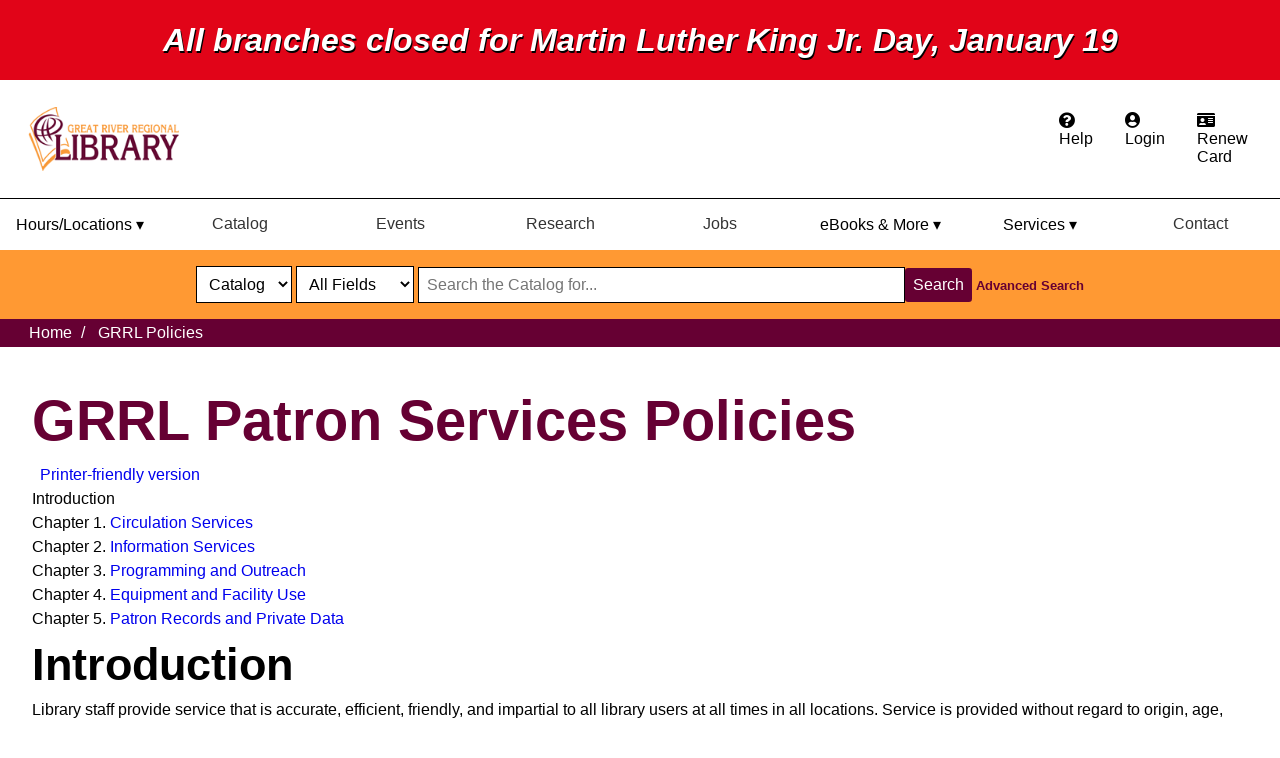

--- FILE ---
content_type: text/html; charset=UTF-8
request_url: https://griver.org/policies/patron-services
body_size: 15978
content:
<!DOCTYPE html>
<html lang="en" dir="ltr" prefix="content: http://purl.org/rss/1.0/modules/content/  dc: http://purl.org/dc/terms/  foaf: http://xmlns.com/foaf/0.1/  og: http://ogp.me/ns#  rdfs: http://www.w3.org/2000/01/rdf-schema#  schema: http://schema.org/  sioc: http://rdfs.org/sioc/ns#  sioct: http://rdfs.org/sioc/types#  skos: http://www.w3.org/2004/02/skos/core#  xsd: http://www.w3.org/2001/XMLSchema# ">
  <head>
    <meta charset="utf-8" />
<noscript><style>form.antibot * :not(.antibot-message) { display: none !important; }</style>
</noscript><meta name="description" content="IntroductionChapter 1. Circulation ServicesChapter 2. Information ServicesChapter 3. Programming and OutreachChapter 4. Equipment and Facility UseChapter 5. Patron Records and Private Data" />
<link rel="canonical" href="https://griver.org/policies/patron-services" />
<meta name="Generator" content="Drupal 10 (https://www.drupal.org)" />
<meta name="MobileOptimized" content="width" />
<meta name="HandheldFriendly" content="true" />
<meta name="viewport" content="width=device-width, initial-scale=1.0" />
<link rel="icon" href="/themes/custom/griver_custom/favicon.ico" type="image/vnd.microsoft.icon" />
<link rel="prev" href="/policies/administration/conflict-of-interest" />
<link rel="up" href="/policies" />
<link rel="next" href="/policies/collection-development" />

    <title>GRRL Patron Services Policies | Great River Regional Library</title>
    <link rel="stylesheet" media="all" href="/sites/default/files/css/css_pJV5R3hybRdTz_WZ4Qr9Q5TaeS72Z8zAdtIG0ng9Yok.css?delta=0&amp;language=en&amp;theme=griver_custom&amp;include=[base64]" />
<link rel="stylesheet" media="all" href="/sites/default/files/css/css_myCC65iU0Nwf_PhCrYA2C_Atgdm-bD0Mi-X1DeB6PLk.css?delta=1&amp;language=en&amp;theme=griver_custom&amp;include=[base64]" />
<link rel="stylesheet" media="all" href="//use.fontawesome.com/releases/v5.8.1/css/all.css" />
<link rel="stylesheet" media="all" href="/sites/default/files/css/css_acgHTCdTMQdWCVvArnokMzdDZukYeD_evADZ5AMFrq4.css?delta=3&amp;language=en&amp;theme=griver_custom&amp;include=[base64]" />

    <script type="application/json" data-drupal-selector="drupal-settings-json">{"path":{"baseUrl":"\/","pathPrefix":"","currentPath":"node\/4592","currentPathIsAdmin":false,"isFront":false,"currentLanguage":"en"},"pluralDelimiter":"\u0003","gtag":{"tagId":"G-VBPLWQS9EJ","consentMode":false,"otherIds":[],"events":[],"additionalConfigInfo":[]},"suppressDeprecationErrors":true,"ajaxPageState":{"libraries":"[base64]","theme":"griver_custom","theme_token":null},"ajaxTrustedUrl":[],"csp":{"nonce":"6pGcAD-OCLzr0s5qPRMCdQ"},"user":{"uid":0,"permissionsHash":"6963b31df7b04b238c21c133997676420aa70ae9bf0fada98fce02f017bcd51d"}}</script>
<script src="/sites/default/files/js/js_ng80YKZUDwd5tD5YaS7r84FOVQwWIz_JzNjy8m_2RCE.js?scope=header&amp;delta=0&amp;language=en&amp;theme=griver_custom&amp;include=eJxdikEOwzAIwD7UrE9CNEGMLpQIyLTnr9fmYsmy2Yw7QSLvfGPjp7_wxN_GLl9yqDPSdOduB_YS1WXk0kSRqUSXRr4kpSYIpAc1qJ9b0hzyTUrLGHMM8ywzSrMLU-yKP3IkQfk"></script>
<script src="/modules/contrib/google_tag/js/gtag.js?t8x3fb"></script>
<script src="/sites/default/files/js/js_VO6Zs58V7LYmOY6OVt5BSFi0CoQYi5KoLLlyTHpeYnQ.js?scope=header&amp;delta=2&amp;language=en&amp;theme=griver_custom&amp;include=eJxdikEOwzAIwD7UrE9CNEGMLpQIyLTnr9fmYsmy2Yw7QSLvfGPjp7_wxN_GLl9yqDPSdOduB_YS1WXk0kSRqUSXRr4kpSYIpAc1qJ9b0hzyTUrLGHMM8ywzSrMLU-yKP3IkQfk"></script>

  </head>
  <body class="path-node page-node-type-policies">
        <a href="#main-content" class="visually-hidden focusable skip-link">
      Skip to main content
    </a>
    
      <div class="dialog-off-canvas-main-canvas" data-off-canvas-main-canvas>
    <header aria-label="Site header" class="header" id="header" role="banner">
	  <div class="region region-branding">
    <div class="views-element-container block block-views block-views-blockannouncements-block-1" id="block-views-block-announcements-block-1">
  
    
      <div><div class="announcement view view-announcements view-id-announcements view-display-id-block_1 js-view-dom-id-6da73cdb98e5a1d519750f1a68fd8304556b56ec3ddf7607fbac38677505aa6f">
  
    
      
      <div class="view-content">
          <div class="views-row"><div class="views-field views-field-title"><span class="field-content"><p>All branches closed for Martin Luther King Jr. Day, January 19</p></span></div></div>

    </div>
  
          </div>
</div>

  </div>
<div data-drupal-messages-fallback class="hidden"></div>
<div id="block-chatwidgetslideout" class="block block-block-content block-block-content32f6d4e8-d72f-41ac-96fe-8380e9b6e90a">
  
    
      
            <div class="clearfix text-formatted field field--name-body field--type-text-with-summary field--label-hidden field__item"><script type="text/javascript" src="https://v2.libanswers.com/load_chat.php?hash=4c600546e142c88727ba0aa05f3c1f4d" defer></script></div>
      
  </div>

  </div>

	  <div class="region region-navigation">
    <div id="block-griver-custom-helpmenu" class="block block-block-content block-block-content8bbc1b12-13dc-4157-8ecc-b554d2faeb1e">
  
    
      
            <div class="clearfix text-formatted field field--name-body field--type-text-with-summary field--label-hidden field__item"><nav class="help-menu-nav" style="display:grid;grid-template-columns:10fr 2fr; border-bottom-style: solid;border-bottom-width: 1px;float:right;padding:1rem;width:100%;">
<div class="branding"><a href="/" aria-label="home"><img type="image/svg+xml" class="logo" src="https://griver.org/themes/custom/griver_custom/logo.svg" alt="Great River Regional Library logo" height="82" width="194"></a></div>
<ul class="help-menu" style="display:flex;float:right;justify-content:center;list-style:none;">
<li class="help-menu-item"><a class="dropdown-btn" href="/faq" aria-label="Get help from the frequently asked questions."><i class="fa fa-question-circle" aria-hidden="true"></i><span class="help-menu-hidden-text">Help</span></a></li><li class="help-menu-item"><a class="dropdown-btn" aria-label="Login to the catalog" href="https://search.griver.org/client/en_US/default/search/patronlogin/https:$002f$002fsearch.griver.org$002fclient$002fen_US$002fdefault$002fsearch$002faccount$003f" ><i class="fa fa-user-circle" aria-hidden="true"></i><span class="help-menu-hidden-text">Login</span></a></li><li class="help-menu-item"><a class="dropdown-btn" aria-label="Apply for a library card." href="/services/apply-for-your-free-library-card"><i class="fa fa-id-card" aria-hidden="true"></i><span class="help-menu-hidden-text">Renew Card</span></a></li></ul></nav></div>
      
  </div>
<div id="block-griver-custom-wcagaacustomnavigation" class="block block-block-content block-block-content0e5399d0-61ec-4c90-b45b-2c659858cc54">
  
    
      
            <div class="clearfix text-formatted field field--name-body field--type-text-with-summary field--label-hidden field__item">  <div class="nav-container">
    <!--<div class="branding">
	  <a href="/" aria-label="Home">
	    <img type="image/svg+xml" class="logo" src="https://griver.org/themes/custom/griver_custom/logo.svg" alt="Great River Regional Library Logo"/>
	  </a>
	</div>-->
	<nav aria-label="Main Navigation">
      <button class="hamburger" aria-label="Toggle menu" aria-expanded="false">☰ Menu</button>
      <ul class="nav-menu">
        <li class="has-mega-menu">
          <button aria-expanded="false" aria-controls="mega-menu-hours">Hours/Locations ▾</button>
          <div id="mega-menu-hours" class="mega-menu mega-menu-3col" hidden>
            <div class="column">
              <h3>A-D</h3>
              <ul>
                <li><strong><a href="/locations">All Locations</a></strong></li>
                <li><a href="/locations/albany">Albany</a></li>
                <li><a href="/locations/annandale">Annandale</a></li>
                <li><a href="/locations/becker">Becker</a></li>
                <li><a href="/locations/belgrade">Belgrade</a></li>
                <li><a href="/locations/big-lake">Big Lake</a></li>
                <li><a href="/locations/buffalo">Buffalo</a></li>
                <li><a href="/locations/clearwater">Clearwater</a></li>
                <li><a href="/locations/cokato">Cokato</a></li>
                <li><a href="/locations/cold-spring">Cold Spring</a></li>
                <li><a href="/locations/delano">Delano</a></li>
              </ul>
            </div>
            <div class="column">
              <h3>E-P</h3>
              <ul>
                <li><a href="/locations/eagle-bend">Eagle Bend</a></li>
                <li><a href="/locations/elk-river">Elk River</a></li>
                <li><a href="/locations/foley">Foley</a></li>
                <li><a href="/locations/grey-eagle">Grey Eagle</a></li>
                <li><a href="/locations/howard-lake">Howard Lake</a></li>
                <li><a href="/locations/kimball">Kimball</a></li>
                <li><a href="/locations/little-falls">Little Falls</a></li>
                <li><a href="/locations/long-prairie">Long Prairie</a></li>
                <li><a href="/locations/melrose">Melrose</a></li>
                <li><a href="/locations/monticello">Monticello</a></li>
                <li><a href="/locations/paynesville">Paynesville</a></li>
                <li><a href="/locations/pierz">Pierz</a></li>
              </ul>
            </div>
            <div class="column">
              <h3>R-W</h3>
              <ul>
                <li><a href="/locations/richmond">Richmond</a></li>
                <li><a href="/locations/rockford">Rockford</a></li>
                <li><a href="/locations/royalton">Royalton</a></li>
                <li><a href="/locations/sartell">Sartell</a></li>
                <li><a href="/locations/sauk-centre">Sauk Centre</a></li>
                <li><a href="/locations/st-cloud">Saint Cloud</a></li>
                <li><a href="/locations/saint-michael">Saint Michael</a></li>
                <li><a href="/locations/staples">Staples</a></li>
                <li><a href="/locations/swanville">Swanville</a></li>
                <li><a href="/locations/upsala">Upsala</a></li>
                <li><a href="/locations/waite-park">Waite Park</a></li>
              </ul>
            </div>
          </div>
        </li>
        <li><a href="https://search.griver.org/client/en_US/default/search/">Catalog</a></li>
        <li><a href="https://events.griver.org/">Events</a></li>
        <li><a href="/research-databases">Research</a></li>
        <li><a href="/jobs">Jobs</a></li>
        <li class="has-mega-menu">
          <button aria-expanded="false" aria-controls="mega-menu-ebooks">eBooks & More ▾</button>
          <div id="mega-menu-ebooks" class="mega-menu mega-menu-2col" hidden>
            <div class="column">
              <h3>eBooks</h3>
              <ul>
                <li><a href="https://griver.overdrive.com/">Overdrive/Libby</a></li>
                <li><a href="https://www.hoopladigital.com/">Hoopla</a></li>
                <li><a href="https://ebooksmn.org/">Ebooks Minnesota</a></li>
                <li><a href="https://ezproxy.griver.org/login?url=https://www.tumblebooks.com/library/auto_login.asp?U=grrl&P=libra">TumbleBooks</a></li>
                <li><a href="https://library.biblioboard.com/home">Biblioboard</a></li>
                <li><a href="/personalized-book-picks">Personalized Book Picks</a></li>
              </ul>
            </div>
            <div class="column">
              <h3>Education</h3>
              <ul>
                <li><a href="/kids">Kids</a></li>
                <li><a href="/teens">Teens</a></li>
                <li><a href="/homework-help">Homework Help</a></li>
                <li><a href="/educator-request-form">Educator Request Form</a></li>
                <li><a href="/book-a-librarian">Book A Librarian</a></li>
              </ul>
            </div>
          </div>
        </li>
        <li class="has-mega-menu">
          <button aria-expanded="false" aria-controls="mega-menu-services">Services ▾</button>
          <div id="mega-menu-services" class="mega-menu mega-menu-4col" hidden>
            <div class="column">
              <h3>Reference</h3>
              <ul>
                <li><a href="/educator-request-form">Educator Request Form</a></li>
                <li><a href="/services/grrl-lawhelp">LawHelp</a></li>
                <li><a href="/services/history-day-resources">History Day Resources</a></li>
                <li><a href="/services/tax-information-resources">Tax Information Resources</a></li>
                <li><strong><a href="/services#research">All Services</a></strong></li>
              </ul>
            </div>
            <div class="column">
              <h3>Catalog</h3>
              <ul>
                <li><a href="/services/items-by-request">Items by Request</a></li>
                <li><a href="/services/interlibrary-loan">Interlibrary Loan</a></li>
                <li><a href="/new-best-fun">New Best & Fun Lists</a></li>
                <li><strong><a href="/services#catalog">All Services</a></strong></li>
              </ul>
            </div>
            <div class="column">
              <h3>Collection</h3>
              <ul>
                <li><a href="/services/large-print-books">Large Print Books</a></li>
                <li><a href="/services/lucky-day">Lucky Day</a></li>
                <li><a href="/services/park-passes">Park Passes</a></li>
                <li><strong><a href="/services#collection">All Services</a></strong></li>
              </ul>
            </div>
            <div class="column">
              <h3>Programs</h3>
              <ul>
                <li><a href="/services/author-and-book-talks">Author & Book Talks</a></li>
                <li><a href="/services/beanstack">Beanstack</a></li>
                <li><a href="/services/community-presentations">Community Presentations</a></li>
                <li><strong><a href="/services#programs">All Services</a></strong></li>
              </ul>
            </div>
          </div>
        </li>
        <li><a href="/contact-us">Contact</a></li>
      </ul>
    </nav>
	<!--<div class="card-catalog">
		<div class="card-catalog-buttons" aria-label="Catalog Login and Card Renewal">
			<a href="/services/apply-for-your-free-library-card"><button class="renew" aria-label="Renew card">Renew Card</button></a>
			<a href="https://search.griver.org/client/en_US/default/search/patronlogin/https:$002f$002fsearch.griver.org$002fclient$002fen_US$002fdefault$002fsearch$002faccount$003f"><button class="login" aria-label="Login">LOGIN</button></a>
		</div>
	</div>-->
  </div></div>
      
  </div>

  </div>

	  <div class="region region-search">
    <div id="block-customsearchblock" class="block block-block-content block-block-contentf9789f28-763a-4eba-a65a-fb12d9ffea6a">
  
    
      
            <div class="clearfix text-formatted field field--name-body field--type-text-with-summary field--label-hidden field__item"><section aria-label="Search section" class="search-bar-area">
<form action="https://search.griver.org/client/en_US/default/search/results/?te=&amp;rt=" aria-label="Search Form" autocomplete="off" class="form-search-main" id="searchBar" method="get" name="searchForm">
<div aria-label="Search Options" class="input-group"><label class="visually-hidden" for="restrictDropDown" aria-label="Catalog or Website Select">Catalog or Website Select</label> <select aria-label="select dropdown" class="selection" id="restrictDropDown" onchange="websiteToggle()" title="Catalog or Website Search"><option value="catalog">Catalog</option><option value="website">Website</option> </select> <label class="visually-hidden" for="catalogOptions" aria-label="Select Format">Select Format</label> <select aria-label="Catalog fields" class="catalogOptions" data-native-menu="false" id="catalogOptions" name="&amp;te=&amp;rt" onchange="javascript:sboxRstManager.onRestrictionChange(this.value);" title="Select Format"><option value="">All Fields</option><option value="false|||TITLE|||Title">Title</option><option value="false|||AUTHOR|||Author">Author</option><option value="false|||SUBJECT|||Subject">Subject</option><option value="false|||SERIES|||Series">Series</option><option value="false|||ISBN|||ISBN">ISBN/ISSN</option> </select> <label class="visually-hidden" for="search" aria-label="Search Catalog or Website">Search Catalog or Website</label> <input aria-label="Search through website or catalog content" class="search-bar" id="search" name="qu" placeholder="Search the Catalog for..." type="text" value="" /><button aria-label="Search" class="search-btn" id="search-btn" type="submit">Search</button><button aria-label="Search" class="search-mobile-btn" id="search-mobile-btn" type="submit"><i class="fas fa-search" id="search-icon">&nbsp;</i></button>
<div aria-label="Advanced Search" class="advanced-search" id="advanced-search-catalog"><a href="https://search.griver.org/client/en_US/default/search/advanced?">Advanced Search</a></div>
</div>
</form>
</section>
</div>
      
  </div>

  </div>

</header>

<section class="featured" id="featured" role="complementary">
	  <div class="region region-featured">
    <div id="block-griver-custom-breadcrumbs" class="block block-system block-system-breadcrumb-block">
  
    
        <nav class="breadcrumb" role="navigation" aria-labelledby="system-breadcrumb">
    <span id="system-breadcrumb" class="visually-hidden">Breadcrumb</span>
    <ol>
          <li>
                  <a href="/">Home</a>
              </li>
          <li>
                  <a href="/policies">GRRL Policies</a>
              </li>
        </ol>
  </nav>

  </div>

  </div>

</section>

<section class="main" id="main-content">
  <main aria-label="Site main content" class="content" id="content" role="main">
      <div class="region region-content">
    <div id="block-griver-custom-page-title" class="block block-core block-page-title-block">
  
    
      
  <h1 class="page-title"><span class="field field--name-title field--type-string field--label-hidden">GRRL Patron Services Policies</span>
</h1>


  </div>
<div id="block-griver-custom-content" class="block block-system block-system-main-block">
  
    
      
<article data-history-node-id="4592" about="/policies/patron-services" class="node node--type-policies node--view-mode-full">

  
    

  
  <div class="node__content">
      <div class="node__links">
    <ul class="links inline"><li><a href="/book/export/html/4592" title="Show a printer-friendly version of this book page and its sub-pages.">Printer-friendly version</a></li></ul>  </div>

            <div class="clearfix text-formatted field field--name-body field--type-text-with-summary field--label-hidden field__item"><p>Introduction<br>Chapter 1. <a href="#Chapter 1">Circulation Services</a><br>Chapter 2. <a href="#Chapter 2">Information Services</a><br>Chapter 3. <a href="#Chapter 3">Programming and Outreach</a><br>Chapter 4. <a href="#Chapter 4">Equipment and Facility Use</a><br>Chapter 5. <a href="#Chapter 5">Patron Records and Private Data</a></p>
<h2>Introduction</h2>
<p>Library staff provide service that is accurate, efficient, friendly, and impartial to all library users at all times in all locations. Service is provided without regard to origin, age, background, or views. All information requests are valid and treated with equal attention and professionalism. Library staff follow Minnesota statutes and GRRL policy concerning patron privacy and confidentiality.</p>
<p>&nbsp;</p>
<p>Generally, the public is served on a first-come, first-served basis. People calling the library are helped in sequence. During busy times, library staff may ask library users with time-consuming requests to wait while other patrons are being assisted. At any time, staff may direct patrons to other resources or departments for further assistance.</p>
<p>&nbsp;</p>
<p>Approved Date: 03/20/12</p>
<p>Revised Date: 03/19/19, 09/16/25</p>
<p>&nbsp;</p>
<h2 id="Chapter 1">Chapter 1. Circulation Services</h2>
<h3>1A. Eligible Borrowers</h3>
<p>Residents of Benton, Morrison, Sherburne, Stearns, Todd, and Wright counties can get a GRRL library card for free. Under the Minnesota Library Reciprocal Borrowing Compact, anyone with a library card issued from a participating Minnesota regional library system can also borrow library materials.</p>
<p>&nbsp;</p>
<p>Children can get a GRRL card without a parent’s signature.&nbsp;</p>
<p>&nbsp;</p>
<p>Replacing a lost card may cost a fee.</p>
<p>&nbsp;</p>
<p>Any business, nursing home, school, hospital, Head Start or similar organization within the six-county area can get a GRRL institutional card free of charge. The application must be signed by the organization’s legal representative to accept borrowing responsibilities.</p>
<p>&nbsp;</p>
<p>Revised Date: 09/16/25</p>
<p>&nbsp;</p>
<h3>1B. Registration Requirements</h3>
<p>Anyone who wishes to register for a library card must be present to do so unless they are unable to appear due to disability, with the following exceptions:</p>
<p>&nbsp;</p>
<ul>
<li>Those applying for an eCard with digital-only access need only verify that their address is within the GRRL service area.</li>
<li>Adults and children may register for an account through library-sponsored outreach events or collaborations with educational and/or other partners who can verify their identity.</li>
</ul>
<p>&nbsp;</p>
<p>A full access library card will be issued to new library patrons. The card must be signed before use. The signature indicates that the patron has agreed to be responsible for the materials borrowed and to give immediate notice of a lost or stolen library card. The patron also agrees to inform the library of any change of address immediately.&nbsp;</p>
<p>&nbsp;</p>
<p>A full access library card expires every three years. Renewal requires updating contact information. In order to help patrons keep library accounts in good standing, GRRL requires all charges above $1 to be paid at renewal.</p>
<p>&nbsp;</p>
<h4>1B.1 Adult Accounts</h4>
<p>Adults applying for full access to digital and physical resources must provide proof of identification and current street address. Because of residency requirements, GRRL must have a street address on file for all borrowers. PO Box and general delivery are not sufficient. GRRL will not register any person who cannot supply a street address.</p>
<p>&nbsp;</p>
<ul>
<li>Adults who do not possess identification with current name and address may register by showing identification with non-current address and an item with their name and current address.</li>
<li>If the person possesses identification with an incorrect address, staff may mail their library card to them to verify address. GRRL limits the number of items that can be checked out to residents without a verified current address.</li>
<li>Adults without valid identification may not register for a library card.</li>
<li>
<p>Individuals who choose not to provide address information may not check out library materials, but may use library materials in the library.</p>
<p>&nbsp;</p>
</li>
</ul>
<h4>1B.2 Minor Accounts</h4>
<p>Children may register for their own library cards. Identification is not required for patrons under the age of 17. Children under 17 may check out any materials except R-rated videos. Parents, guardians, or designated caregivers may request to restrict their minor child's ability to borrow library materials.</p>
<p>&nbsp;</p>
<h4>1B.3 Reciprocal Borrowers</h4>
<p>GRRL participates in the Minnesota Reciprocal Borrowing Compact.&nbsp;</p>
<p>&nbsp;</p>
<p>Any person who has a library card from another Minnesota regional library system can register for an account with GRRL. Adults must show a current ID and proof of address. Reciprocal borrowers will use their home library card in the GRRL system, and it may be renewed every three years.&nbsp;</p>
<p>&nbsp;</p>
<p>Reciprocal borrowers follow the same circulation rules as GRRL residents, with the exception of digital materials. Due to licensing and budget restrictions, reciprocal borrowers do not have access to some digital materials.&nbsp;</p>
<p>&nbsp;</p>
<p>GRRL cards can also be used at other regional libraries in Minnesota under this agreement.</p>
<p>&nbsp;</p>
<h4>1B.4 Temporary Borrowers</h4>
<p>Residents of shelters or temporary housing are eligible for temporary library cards. GRRL limits the number of library materials that these borrowers may check out.</p>
<p>&nbsp;</p>
<h4>1B.5 Non-resident Borrowers</h4>
<p>Non-residents are people not served by a Minnesota regional library system. They must pay a fee of $7.50 every 3 months to borrow physical materials. Those planning to live in a GRRL county for more than three months from the date the application is made may receive a GRRL library card if they show proof of residency. Non-residents may use GRRL materials and services within the library for free.</p>
<p>&nbsp;</p>
<h4>1B.6 ECard Borrowers</h4>
<p>ECard accounts are available to anyone with an address in GRRL’s service area. They provide digital-only access. ECard accounts have access to all items in the GRRL digital collection, except for R-rated movies on streaming platforms. ECards are valid for one year and can be renewed.</p>
<p>&nbsp;</p>
<p>Revised Date: 9/16/25</p>
<p>&nbsp;</p>
<h3>1C. Loan Periods and Associated Charges</h3>
<p>Patrons need a library account in good standing to borrow materials.</p>
<p>&nbsp;</p>
<p>R-rated videos and DVDs are available only to individuals 17 or older. Special collection items may require a waiver signed by an adult before checkout.</p>
<p>&nbsp;</p>
<p>GRRL staff will try to notify patrons when their requested items are available, and those items are held for a set time depending on type.</p>
<p>&nbsp;</p>
<p>Patrons are responsible for anything checked out on their account and will be charged the listed price for damaged or lost items. Items are checked out for set periods based on material type (see chart below). Patrons may renew GRRL items up to three times unless other patrons are waiting.</p>
<p>&nbsp;</p>
<p>GRRL does not charge overdue fines, but items still have a due date and must be returned on time. Borrowing privileges will be temporarily blocked if a patron owes more than $1 or has items overdue by ten or more days.</p>
<p>&nbsp;</p>
<ul>
<li>GRRL will send notices to patrons when items are overdue.</li>
<li>Items overdue for 45 days or more are considered lost, and the patron is billed for replacement.</li>
<li>With the exception of interlibrary loan items, charges are removed if the item is returned in good condition within one year.</li>
<li>Payments for lost items are nonrefundable, even if the item is later found.</li>
<li>The library does not accept replacement copies.</li>
<li>Charges may apply for damaged items or missing parts.</li>
<li>Patron accounts with unpaid charges may be sent to collections.</li>
</ul>
<p>&nbsp;</p>
<table class="table" style="border-color:windowtext;border-style:solid;height:50px;width:700px;" border="1" cellspacing="0" cellpadding="0">
<thead>
<tr style="height:.3in;">
<th style="border-color:windowtext;height:40px;padding:0px 0px 0px 2px;width:600px;" colspan="2" width="510">Loan periods for library materials</th>
</tr>
<tr style="height:.3in;">
<th style="border-color:windowtext;height:29px;padding:0px 0px 0px 2px;width:500px;" width="342">Material Type</th>
<th style="border-color:windowtext;height:29px;padding:0px 0px 0px 2px;width:168px;" width="168">Loan period</th>
</tr>
</thead>
<tbody>
<tr style="height:.3in;">
<td style="border-color:windowtext;height:29px;padding:0px 0px 0px 2px;width:342px;" width="342">Lucky Day Items</td>
<td style="border-color:windowtext;height:29px;padding:0px 0px 0px 2px;width:168px;" width="168">7 days (1 week)</td>
</tr>
<tr style="height:.3in;">
<td style="border-color:windowtext;height:29px;padding:0px 0px 0px 2px;width:342px;" width="342">Books, audiobooks, CDs, magazines, DVDs &amp; VHS video</td>
<td style="border-color:windowtext;height:29px;padding:0px 0px 0px 2px;width:168px;" width="168">21 days (3 weeks)</td>
</tr>
<tr style="height:.3in;">
<td style="border-color:windowtext;height:29px;padding:0px 0px 0px 2px;width:342px;" width="342">Interlibrary loan</td>
<td style="border-color:windowtext;height:29px;padding:0px 0px 0px 2px;width:168px;" width="168">Varies</td>
</tr>
<tr style="height:.3in;">
<td style="border-color:windowtext;height:29px;padding:0px 0px 0px 2px;width:342px;" width="342">Book Club kits</td>
<td style="border-color:windowtext;height:29px;padding:0px 0px 0px 2px;width:168px;" width="168">42 days (6 weeks)</td>
</tr>
<tr style="height:.3in;">
<td style="border-color:windowtext;height:29px;padding:0px 0px 0px 2px;width:342px;" width="342">Special Collections (Equipment and Try It Yourself Kits)</td>
<td style="border-color:windowtext;height:29px;padding:0px 0px 0px 2px;width:168px;" width="168">Varies by type</td>
</tr>
</tbody>
</table>
<p>Approved Date: 11/20/12</p>
<p>Revised Date: 09/19/23, 09/16/25</p>
<h3>1D. Interlibrary Loan</h3>
<p>Since no library can buy everything needed by its patrons, GRRL shares resources through the MNLINK and OCLC interlibrary loan programs as a lender and a borrower.&nbsp;</p>
<p>&nbsp;</p>
<p>GRRL abides by the Interlibrary Loan Code for the United States.</p>
<p>&nbsp;</p>
<h4>1D.1 Interlibrary Loan Borrowing</h4>
<p>GRRL patrons can request materials from other libraries through interlibrary loan (ILL) when items are not available locally. Some requests may not be filled due to lending restrictions or costs. GRRL will notify patrons if free lending is not available.</p>
<p>&nbsp;</p>
<p>Lending libraries decide the loan period and any use restrictions. Most ILL items cannot be renewed, and some may only be used inside the library. Requests for articles may require a signed copyright agreement.</p>
<p>&nbsp;</p>
<p>Borrowers are responsible for all costs charged by the lending library. If an ILL item is lost, GRRL pays the replacement or other fees and then bills the borrower. Collection fees may also apply. Lost items cannot be accepted as payment once GRRL has paid the lending library, and charges remain even if the patron claims to have returned the item.</p>
<p>&nbsp;</p>
<p>ILL services may be limited based on staffing and resources.</p>
<p>&nbsp;</p>
<h4>1D.2 Interlibrary Loan Lending</h4>
<p>Non-GRRL patrons can request physical materials through ILL. Most GRRL items have a three-week loan period, but they may be unavailable for up to six weeks to allow for transport. Loan terms will be clearly stated.&nbsp;</p>
<p>&nbsp;</p>
<p>Renewal requests may be granted if there is no local demand. GRRL will inform the borrowing library if it cannot fill a request. All loaned items may be recalled at any time.</p>
<p>&nbsp;</p>
<p>GRRL may choose not to loan certain materials, including reference items, non-circulating items, and items in high local demand.&nbsp;</p>
<p>&nbsp;</p>
<p>Approved Date: 05/11/10</p>
<p>Revised Date: 09/21/21, 09/16/25</p>
<p>&nbsp;</p>
<h2 id="Chapter 2">Chapter 2. Information Services</h2>
<h3>2A. Reference and Reader's Advisory</h3>
<p>Staff at all locations provide reference and reader's advisory services. GRRL staff observe guidelines for service in accordance with those adopted by the Reference and User Services Association of the American Library Association.</p>
<h4>2A.1 Information Requests</h4>
<p>GRRL public services staff will respond to information requests presented in person, by phone, postal mail or digital means. Information sources can include physical and digital resources. Services may also include communication with, or referral to, other libraries or agencies, for example with multiple-name genealogy searches. All patron transactions are conducted in a manner that ensures confidentiality and privacy.</p>
<p>GRRL staff will be knowledgeable about a wide range of library materials in order to provide guidance to customers through a variety of formats and methods.</p>
<h4>2A.2 Charges for Service</h4>
<p>Reference service shall be provided free to all users within or out of the library's service area. A handling fee and minimal charge per page for photocopies will be assessed on requests for information originating outside the library's service area.</p>
<p>Approved Date: prior to May 2010<br>Effective Date:<br>Revised Date: 05/11/10</p>
<h3>2B. Adult Services</h3>
<p>GRRL service to adults encompasses free provision of materials in a wide variety of formats and reading levels; availability of knowledgeable staff to help patrons locate and use information and materials; programming to inform patrons of materials and services; and instruction in the use of the library catalog, physical and digital resources. Library staff find ways to meet customer needs with library resources, through interlibrary loan, or by referral to other agencies or resources.</p>
<p>Staff are able to articulate GRRL policies in a positive manner and explain the rationale behind them. All patrons are treated with courtesy, equality and respect.</p>
<p><strong>Staff maintain awareness of current events and trends with a goal of anticipating patron needs and keep up to date on library resources, trends, materials formats and information delivery methods.</strong></p>
<h3>2C. Proctoring Exams</h3>
<p>To support the library's mission of lifelong learning opportunities, GRRL staff may proctor tests for secondary and post-secondary education students who are enrolled in distance learning programs or classes. GRRL does not proctor licensing exams. Additional limitations apply as outlined in the GRRL proctoring guidelines.</p>
<p>&nbsp;</p>
<p>It is the responsibility of the student and the institution requesting the proctoring of a test to verify that the GRRL proctoring guidelines are acceptable to the institution giving the test, before having the exam sent to any Great River Regional Library.</p>
<p>&nbsp;</p>
<p>Library staff will not sign any statement required by the educational institution inconsistent with our policy or with how the test was administered. Exceptions to the proctoring guidelines may be made for specific exams proctored as part of collaborative activity with our community partners.</p>
<p>&nbsp;</p>
<p>GRRL does not set eligibility requirements for proctoring services.</p>
<p>&nbsp;</p>
<p>There is no charge for proctoring services; however, availability may be limited due to local resources. The student is responsible for any incidental costs, including postage to return the exam.&nbsp;</p>
<p>&nbsp;</p>
<p>Approved Date: prior to May 2010<br>Revision Effective Date: 01/01/11, 01/01/24<br>Revised Date: 05/11/10, 09/14/10, 03/20/12, 03/15/16, 03/19/19, 09/19/23</p>
<h3>2D. Children's Services</h3>
<p>GRRL provides learning readiness opportunities, entertainment options and educational support for children throughout the region.</p>
<p>Children’s Services at GRRL adhere to the same policies as Adult Services with the addition of the following:</p>
<ul>
<li>GRRL Children’s Services offers a collection of materials to reinforce and support a wide range of reading interests from educational to recreational for children from birth to the time they find adult services materials useful.</li>
<li>GRRL Children’s Services offer a wide variety of programs for infant to 6th grade children. GRRL also provides reference services for students who need to complete reports for school or pursue research on a particular topic. GRRL children's services include school tours, class visits, Internet use and computer use.</li>
</ul>
<p>Approved Date: prior to May 2010<br>Effective Date:<br>Revised Date: 05/11/10, 03/19/19</p>
<h2 id="Chapter 3">Chapter 3. Programming and Outreach</h2>
<h3>3A. Programming</h3>
<p>Great River Regional Library is committed to serving residents of the region in meeting their educational, informational, cultural and recreational needs. Staff develop a variety of programs of interest to patrons of all ages and wide interests, to introduce them to the resources of the library and its services, to encourage the use of the library as a community meeting place and to expand or enhance local cultural offerings.</p>
<p>All programs must be approved by the Patron Services Specialist. Review and evaluation of programs shall be done on a regular basis.</p>
<p>To accomplish this goal, GRRL provides programs that serve all residents of the region on an equitable basis. GRRL endorses Library-Initiated Programs as a Resource as adopted by the American Library Association and incorporates it by reference to this policy.</p>
<p>Program content will reflect an awareness of the broad diversity within the GRRL service area and the State of Minnesota. Program format will be appropriate for the topic with content covering subjects generally not available through other community agencies. Fees will not be charged to attend any library program. However, this does not preclude admission being charged for preapproved special events or holding pre-approved fundraising events that benefit GRRL. In addition:</p>
<ol>
<li>In most circumstances, programs will be of a non-competitive nature.</li>
<li>GRRL may co-sponsor activities or programs with other organizations. Determinations on whether to co-sponsor a program will be made based on:
<ul>
<li>Relevance of the topic to meeting the library's or the community's goals</li>
<li>Availability of a similar program from a not-for-profit source</li>
<li>Possibility of conflict with other commercial enterprises offering the same services</li>
<li>No solicitation or promotion of products or services will be allowed except at (1) book signings (sale of an author's book), (2) disc signings (sale of a musician's recordings) (3) artist workshops (sale of artwork).</li>
<li>Co-sponsored activities must meet all other GRRL program criteria.</li>
</ul>
</li>
<li>In most cases, local staff determine which programs will be offered at their libraries, within the guidelines set forth by GRRL administration and policy. Outreach programs are defined as programming held outside library buildings. Outreach programming development is encouraged for communities within the GRRL system.</li>
<li>All publicity and promotional materials for GRRL programs are provided by the Communications and Development Department.</li>
<li>Volunteers may provide and/or assist with programs of all types. These volunteers must be 12 years of age or older and undergo normal screening by GRRL. Refer to GRRL Administration policy on volunteers for more details.</li>
</ol>
<p>Approved Date: prior to May 2010<br>Effective Date:<br>Revised Date: 05/11/10, 04/19/16, 03/19/19</p>
<h3>3B. Outreach</h3>
<p>GRRL strives to broaden public access to its collection and services beyond physical libraries. This is often accomplished through collaborative activities with our local and regional partners.</p>
<p>GRRL strives to provide outreach to a number of community services, including daycares, nursing homes, jails and workforce centers. All outreach programming must meet the Program Policy guidelines above.</p>
<p>Approved Date: prior to May 2010<br>Effective Date:<br>Revised Date: 05/11/10, 03/19/19</p>
<h2 id="Chapter 4">Chapter 4: Equipment and Facility Use</h2>
<p>GRRL welcomes all library users. The Library signs a Branch Agreement with each of its City partners for the physical library space and each City partner approves local Rules of Behavior. See also GRRL Security Policy.</p>
<p>Approved Date: prior to May 2010<br>Effective Date:<br>Revised Date: 05/11/10, 03/19/19</p>
<h3>4A. Equipment Use</h3>
<p>GRRL provides copiers for library and public use at each library. The public and GRRL staff must pay a per-copy charge for use of GRRL copiers.</p>
<p>Patrons using library equipment are expected to comply with US copyright law as described in Title 17, United States Code.</p>
<p>Approved Date: prior to May 2010<br>Effective Date:<br>Revised Date: 03/20/07, 05/11/10, 03/20/12, 03/19/19</p>
<h3>4B. Meeting Room Policies</h3>
<p>Each City that provides a GRRL facility with meeting space sets its own meeting room policies. The local library board or city council shall approve it. GRRL supports the American Library Association’s <em>Meeting Rooms: An Interpretation of the Library Bill of Rights</em> guidelines on meeting rooms.</p>
<p>Approved Date: prior to May 2010<br>Effective Date:<br>Revised Date: 05/11/10, 03/19/19</p>
<h3>4C. Exhibits and Bulletin Boards</h3>
<p>Great River Regional Libraries may provide exhibit space and bulletin boards consistent with the Library's mission, programs and services. GRRL affirms the American Library Association's interpretation of the <em>Library Bill of Rights</em> titled <em>Exhibit Spaces and Bulletin Boards</em>.</p>
<h4>4C.1 Exhibits and Displays</h4>
<ul>
<li>GRRL libraries may provide exhibit space to organizations involved in educational, cultural, community, intellectual and charitable activities.</li>
<li>Exhibits and displays are presented on an equitable basis, regardless of beliefs or affiliations of the groups that request space. Exhibits or portions of exhibits should not be proscribed or removed because of partisan or doctrinal disapproval.</li>
<li>Exhibits and displays may not involve the sale, advertisement, solicitation or promotion of commercial products. This provision does not exclude sponsored exhibits, approved art exhibits, exhibits primarily informational in content, or exhibits containing advertising involving a variety of beneficiaries.</li>
<li>The library is not responsible for any items that are lost, damaged, or stolen while on exhibit or display. The library does not insure displayed items.</li>
<li>The presentation of any display or exhibit does not imply an endorsement of the content by GRRL, its Trustees, or staff.</li>
<li>The library will have priority in the use of all display areas.</li>
<li>Set up and take down of any exhibit is the responsibility of the exhibitor.</li>
<li>Each GRRL Library or Patron Services Coordinator is responsible for the approval of each exhibit request, determination of the location of any exhibit and the duration of each exhibit.</li>
<li>GRRL does not provide storage of property of organizations that wish to display exhibits in the library.</li>
<li>Exhibits must not interfere with the general operation of or regular activities of the library.</li>
<li>Any sales of exhibited materials must take place after the exhibit has ended. GRRL staff will not act as sales agents for any exhibited materials.</li>
</ul>
<h4>4C.2 Bulletin Boards</h4>
<p>Public Bulletin Board space at all GRRL locations may be made available to the public for promotion and publicity related to educational, cultural, community, intellectual and charitable activities.</p>
<ul>
<li>Postings will be allowed for events in the library's immediate service area.</li>
<li>The size of any public posting should not be so excessive as to cause other postings to be removed or covered.</li>
<li>Materials may be posted one month prior to the event and will be removed after the event has concluded.</li>
<li>The staff may limit regular postings by one group if such postings have the effect of limiting others' fair use of the bulletin board.</li>
<li>The library may choose to limit some or all bulletin board space to library purposes only. GRRL staff may designate bulletin boards to be used for library purposes only and others that may be used for display or exhibit purposes.</li>
<li>The staff must approve all bulletin board postings in advance. In the event of any dispute over any posting, the Executive Director will be the final authority.</li>
<li>The library will have priority in the use of all bulletin boards.</li>
</ul>
<p>Approved Date: prior to May 2010<br>Effective Date:<br>Revised Date: 06/09/06, 05/11/10, 03/19/19</p>
<h2 id="Chapter 5">Chapter 5. Patron Records and Private Data</h2>
<p>In accordance with Minnesota Statute 13.40 Subd. 2. all Great River Regional Library circulation and other records which indicate the identity of library users, especially as they connect library users with materials or services used, are private data on individuals. This extends to information sought or borrowed, database search records, Internet sites, reference interviews, circulation records, registration records (except name) and all other personally identifiable uses of library materials, facilities or services.</p>
<p>Such information may not be disclosed, except to:</p>
<ol>
<li>Persons acting within the scope of their duties in the administration and management of the library or library system.</li>
<li>An agency or individual or any local, state or federal government, pursuant to a process, subpoena or court order authorized pursuant to a federal, state, or local law relating to civil, criminal, administrative, or legislative investigative power.</li>
<li>Persons authorized by the individual to inspect the individual's record.</li>
<li>Parents/guardians of minor children with proper identification.</li>
</ol>
<p>All requests for private data must be forwarded to the Executive Director or the board president in the absence of the Executive Director. The Executive Director will seek legal advice from library legal counsel in the event of such request for the release of library records and will respond to the request according to advice of counsel.</p>
<p>"Subd. 2 Private data; library borrowers. (a) Except as provided in paragraph (b), the following data maintained by a library are private data on individuals and may not be disclosed for other than library purposes except pursuant to a court order: (1) data that link a library patron's name with materials requested or borrowed by the patron or that link a patron's name with a specific subject about which the patron has requested information or materials; or (2) data in applications for borrower's cards, other than the name of the borrower. (b) A library may release reserved materials to a family member or other person who resides with a library patron and who is picking up the material on behalf of the patron. A patron may request that reserved materials be released only to the patron."</p>
<p>Library operations will be organized to insure patron privacy and confidentiality. GRRL affirms the tenets outlined in the American Library Association’s <em>Privacy: An Interpretation of the Library Bill of Rights</em> as part of this policy.</p>
<p>Approved Date: prior to May 2010<br>Effective Date:<br>Revised Date: 03/17/15, 03/19/19</p>
</div>
      
  <nav id="book-navigation-20" class="book-navigation" role="navigation" aria-labelledby="book-label-20">
    
          <h2 class="visually-hidden" id="book-label-20">Book traversal links for GRRL Patron Services Policies</h2>
      <ul class="book-pager">
              <li class="book-pager__item book-pager__item--previous">
          <a href="/policies/administration/conflict-of-interest" rel="prev" title="Go to previous page"><b>‹</b> Administration Policies: Conflict of Interest</a>
        </li>
                    <li class="book-pager__item book-pager__item--center">
          <a href="/policies" title="Go to parent page">Up</a>
        </li>
                    <li class="book-pager__item book-pager__item--next">
          <a href="/policies/collection-development" rel="next" title="Go to next page">GRRL Collection Development Policies <b>›</b></a>
        </li>
          </ul>
      </nav>

  </div>

</article>

  </div>

  </div>

  </main>
  <!--<aside class="right-sidebar" id="sidebar" role="complementary">
    
  </aside>-->
</section>

<footer aria-label="Site footer" class="footer" id="footer" role="contentinfo">
  <div class="footer--top">
    
	
	
  </div>
  <div class="footer--bottom">
	  <div class="region region-footer-bottom">
    <div id="block-customfooter" class="block block-block-content block-block-content964aae0c-059e-4d40-ad8a-0688227adaab">
  
    
      
            <div class="clearfix text-formatted field field--name-body field--type-text-with-summary field--label-hidden field__item"><section aria-label="Footer section">
<div aria-label="Service Area" class="footer-branches">
<p aria-label="Counties and Cities">Serving Benton, Morrison, Sherburne, Stearns, Todd and Wright Counties in central Minnesota with locations in <a href="/locations/albany">Albany</a>, <a href="/locations/annandale">Annandale</a>, <a href="/locations/becker">Becker</a>, <a href="/locations/belgrade">Belgrade</a>, <a href="/locations/big-lake">Big Lake</a>, <a href="/locations/buffalo">Buffalo</a>, <a href="/locations/clearwater">Clearwater</a>, <a href="/locations/cokato">Cokato</a>, <a href="/locations/cold-spring">Cold Spring</a>, <a href="/locations/delano">Delano</a>, <a href="/locations/eagle-bend">Eagle Bend</a>, <a href="/locations/elk-river">Elk River</a>, <a href="/locations/foley">Foley, </a><a href="/locations/grey-eagle">Grey Eagle</a>, <a href="/locations/howard-lake">Howard Lake</a>, <a href="/locations/kimball">Kimball</a>, <a href="/locations/little-falls">Little Falls</a>, <a href="/locations/long-prairie">Long Prairie, </a><a href="/locations/melrose">Melrose</a>, <a href="/locations/monticello">Monticello</a>, <a href="/locations/paynesville">Paynesville</a>, <a href="/locations/pierz">Pierz</a>, <a href="/locations/richmond">Richmond</a>, <a href="/locations/rockford">Rockford</a>, <a href="/locations/royalton">Royalton</a>, <a href="/locations/st-cloud">St. Cloud</a>, <a href="/locations/st-michael">St. Michael</a>, <a href="/locations/sauk-centre">Sauk Centre, </a><a href="/locations/staples">Staples</a>, <a href="/locations/swanville">Swanville</a>, <a href="/locations/upsala">Upsala</a> and <a href="/locations/waite-park">Waite Park</a>.</p>
</div>

<nav aria-label="Footer Navigation" class="footer-nav">
<ul aria-label="Main Footer Navigation">
	<li><a href="/about-us">About Us</a></li>
	<!--<li><a href="#">Accessibility</a></li>-->
	<li><a href="/jobs">Jobs</a></li>
	<li><a href="/library-news">Library News</a></li>
	<li><a href="/board-of-trustees">Board of Trustees</a></li>
	<li><a href="/press-releases">Press Releases</a></li>
	<li><a href="/faq">FAQ</a></li>
	<li><a href="/privacy-statement">Privacy Policy Statements</a></li>
	<li><a href="/policies">GRRL Policies</a></li>
        <li><a href="/support-the-library">Donate</a></li>
	<li><a href="/contact-us">Contact Us</a></li>
</ul>
</nav>
</section>

<p><button aria-label="Back to Top" id="myBtn" tabindex="-1" title="Back to Top">TOP</button></p></div>
      
  </div>

  </div>

  </div>
</footer>
  </div>

    
    <script src="/sites/default/files/js/js_a5dkfISLh7i1CdPjfDGMMslRN0ZXnYMJs5w7Ah52SqU.js?scope=footer&amp;delta=0&amp;language=en&amp;theme=griver_custom&amp;include=eJxdikEOwzAIwD7UrE9CNEGMLpQIyLTnr9fmYsmy2Yw7QSLvfGPjp7_wxN_GLl9yqDPSdOduB_YS1WXk0kSRqUSXRr4kpSYIpAc1qJ9b0hzyTUrLGHMM8ywzSrMLU-yKP3IkQfk"></script>

  </body>
</html>


--- FILE ---
content_type: text/css
request_url: https://griver.org/sites/default/files/css/css_acgHTCdTMQdWCVvArnokMzdDZukYeD_evADZ5AMFrq4.css?delta=3&language=en&theme=griver_custom&include=eJxtkUFuxDAIRS8UT44U4ZhxabGJACfN7RtNuxnSDYv30EfAymB2zlnkK3XYqYKT9Gn9xV0KTqsozkXHBvyAT_ieqtKOuqzDXNqcwTCikPZuCwFLjVBly8P91v0kjvFP6Z7gQJN2VzpaYJUlAyfzk6nHudSgYjqoVPSoesHuWAJueC2wYMtYFlQV_dczZQU9b87smmcBv878jjaVqld3wIag60e6zGCPchjqZKc5_n1lJzxsftVHkzIYfwD1t8So
body_size: 5787
content:
/* @license GPL-2.0-or-later https://www.drupal.org/licensing/faq */
.image-preview{float:left;padding:0 10px 10px 0;}[dir="rtl"] .image-preview{float:right;padding:0 0 10px 10px;}.image-widget-data{float:left;}[dir="rtl"] .image-widget-data{float:right;}.image-widget-data .text-field{width:auto;}
.indented{margin-left:25px;}[dir="rtl"] .indented{margin-right:25px;margin-left:0;}
.media-embed-error,.caption > .media-embed-error{max-width:200px;padding:100px 20px 20px;text-align:center;background-color:#ebebeb;background-image:url(/themes/modules/media/images/icons/no-thumbnail.png);background-repeat:no-repeat;background-position:center top;background-size:100px 100px;}
.search-results{list-style:none;}
*{box-sizing:border-box;text-decoration:none;font-family:Verdana,Helvetica,Arial,sans-serif;margin:0;}*,*::before,*::after{}html{scroll-behavior:smooth;}body{}h1{font-size:3.5rem;font-weight:bolder;color:#660033;}h2{font-size:3rem;font-weight:bold;word-wrap:break-word;}h3{font-size:2.25rem;font-weight:bold;}h4{font-size:2rem;}h5{font-size:1.5rem;}h6{font-size:1.25rem;}p{font-size:1rem;word-wrap:break-word;line-height:1.5;}a{}a:hover,a:focus,a:active{color:#660033;text-decoration:underline;}a:visited{}h1 a,h2 a,h3 a,h4 a,h5 a,h6 a{color:#006;}.visually-hidden.focusable.skip-link{opacity:0;overflow:hidden;position:absolute;padding:1rem;background-color:black;color:white;padding:1rem;border:1px solid white;clip:auto;height:2rem;width:200px;text-transform:uppercase;left:-9999px;bottom:20%;white-space:nowrap;}.visually-hidden.focusable.skip-link:focus{opacity:1;clip:auto;height:2rem;width:200px;left:50%;text-decoration:none;transform:translateX(-50%);transform:translateY(162%);z-index:1000;bottom:20%;gap:1rem;white-space:nowrap;}.announcement p{display:block;background-color:#E10418;;font-size:2rem;font-weight:700;font-style:italic;color:#fff;text-align:center;text-shadow:.09375rem .09375rem #000;margin:auto;padding:1rem;}.announcement a{color:#006;text-decoration:none;}.announcement a:hover,.announcement a:focus,.announcement a:active{color:#660033;text-decoration:underline;}.mainNav{display:grid;grid-template-columns:2fr 8fr 2fr;padding:0;margin:0 auto;}.menus{padding:0;margin:0 auto;}.main-menu,.sec-menu{list-style:none;display:grid;grid-template-columns:2fr 2fr 2fr 2fr 2fr;padding:0;margin:0;}.main-menu li,.sec-menu li{display:block;margin:auto;padding:0;width:100%;text-align:center;}.main-menu li a,.sec-menu li a,.dropdown-btn{display:block;padding:1rem;text-decoration:none;color:#000;background-color:#fff;cursor:pointer;border:none;}.main-menu li a:hover,.sec-menu li a:hover,.dropdown-btn:hover{background-color:#603;color:white;}.main-menu li a:focus,.sec-menu li a:focus,.dropdown-btn:focus{background-color:#603;color:white;text-decoration:underline solid 3px;text-underline-position:under;}.main-menu li a:active,.sec-menu li a:active,.dropdown-btn:active{background-color:#603;color:white;text-decoration:underline solid 3px;text-underline-position:under;}.dropdown-btn{}.dropdown-button{display:inline-block;padding:1rem;margin:.2rem;width:100%;text-align:center;background-color:white;color:#000;border:.2rem solid #fff;font-size:.9rem;cursor:pointer;}.dropdown-button:hover,.dropdown-button:focus,.dropdown-button:active{background-color:#603;color:white;}.sub-menu-dropdown{display:none;list-style:none;margin:0;z-index:10;padding:0;position:relative;transition:all 0.5s ease;width:100%;box-shadow:0 3px 12px rgba(0,0,0,0.15);}.sub-menu-dropdown-hours{display:none;list-style:none;grid-auto-flow:column;grid-auto-columns:4fr 4fr 4fr;margin:0;z-index:11;padding:0;position:relative;transition:all 0.5s ease;width:100%;box-shadow:0 3px 12px rgba(0,0,0,0.15);}.grid-hours{background:#fff;}.grid-hours-title{font-size:18px;padding:1rem;background-color:#603;text-decoration:underline;color:#fff;}.mainNav.navResponsive{position:relative;}.mainNav.navResponsive .mobile-btn{position:absolute;right:0;top:0;}.mainNav.navResponsive{float:none;display:block;text-align:left;}.mainNav.navResponsive ul,.mainNav.navResponsive li,.mainNav.navResponsive a{float:none;display:block;text-align:left;}.show{display:block;}.card-catalog{display:grid;grid-template-rows:1fr;align-items:center;}.card-catalog-buttons{padding:0;margin:0 auto;}.branding{display:grid;grid-template-rows:1fr;align-items:center;justify-items:left;}.renew,.login,.page-btn{display:inline-block;background-color:#603;font-size:1.5rem;color:white;padding:.2rem;margin:.2rem;border:.125rem solid #603;font-weight:bolder;width:100%;min-height:48px;min-width:48px;cursor:pointer;}.renew:hover,.renew:focus,.renew:active,.login:hover,.login:focus,.login:active,.page-btn:hover,.page-btn:focus,.page-btn:active{background-color:#fff;color:#000;}.logo{display:block;padding-left:.75rem;padding-right:.75rem;margin:0;align-self:center;cursor:pointer;max-width:90%;height:auto;}.logo:focus,.logo:active{border:1px solid #603;}.accessible-nav{background:#fff;display:none;position:absolute;top:-20em;z-index:8;width:100%;}.search-bar-area{overflow:auto;}.selection{font-size:1rem;padding:.50rem;margin:.5rem auto;background-color:#fff;border:1px solid #000;}.catalogOptions{font-size:1rem;padding:.50rem;margin:.5rem auto;background-color:#fff;border:1px solid #000;}.search-bar{font-size:1rem;padding:.50rem;margin:.5rem auto;width:40%;border:1px solid #000;}.form-search-main{display:inline-block;justify-content:center;align-items:center;background-color:#ff9933;width:100%;}.form-search{line-height:1.5;width:100%;padding:.5rem;}.input-group{margin:.5rem auto;width:75%;float:center;}.search-btn,.webform-button--submit,.search-mobile-btn,.button{background-color:#660033;color:white;border:none;text-align:center;text-decoration:none;font-size:1rem;padding:.50rem;margin:.25rem auto;border-radius:.2rem;cursor:pointer;}.search-mobile-btn:hover,.search-mobile-btn:focus,.search-mobile-btn:active{color:black;background-color:white;border:solid 2px #603;}.search-btn:hover,.search-btn:focus,.search-btn:active,.webform-button--submit:hover .webform-button--submit:focus .webform-button--submit:active,.button--primary:hover .button--primary:focus .button--primary:active,.js-form-submit:hover .js-form-submit:focus .js-form-submit:active,.form-submit:hover .form-submit:focus .form-submit:active,.button:hover{color:black;background-color:white;border-color:#660033;border:solid 2px #660033;}input[type="search" i]::-webkit-search-cancel-button{-webkit-appearance:none;}.advanced-search{display:inline-block;font-size:.80rem;padding:0rem;margin:0 auto;font-weight:bold;}.advanced-search a{color:#660033;}.advanced-search:hover,.advanced-search:focus,.advanced-search:active{text-decoration:underline;}.search-mobile{display:block;text-align:center;background-color:#ff9933;overflow:hidden;}.item-list li{list-style-type:decimal;margin-left:2rem;}.item-list li::marker{font-size:1.5rem;}.branch-hours-list li{list-style-type:none;}.branch-grrl2go-list li{margin-left:2rem;}.lcs_slide_out header a{font-size:1.25rem;}.breadcrumb{margin-left:0;padding:.0625rem .9375rem;background-color:#603;list-style:none;box-sizing:border-box;display:inline-block;width:100%;}.breadcrumb ol{margin:.25rem;}.breadcrumb li{display:inline-block;box-sizing:border-box;color:#fff;}.breadcrumb li::before{content:"/\00a0";padding:0 .3125rem;color:#fff;}.breadcrumb li:first-child::before{content:"";}.breadcrumb li:active{color:#fff;font-weight:700;}.breadcrumb .active{color:#fff;font-weight:700;}.breadcrumb a{text-decoration:none;color:white;}.breadcrumb a:hover{text-decoration:underline;font-weight:700;}.banner{object-fit:contain;}.banner-image{height:auto;height:300px;width:100%;}.digital-material-quick-links{display:grid;align-items:center;margin:2rem auto;width:min(90%,200rem);grid-auto-flow:columns;grid-template-columns:1fr 1fr 1fr 1fr 1fr;gap:1em;}.basic-page{margin:2rem 3rem;display:block;}.service-columns{gap:1em;grid-auto-flow:row;grid-auto-rows:1fr;line-height:1.5;}.additional-services{display:none;border-top:0.1875rem solid black;margin:1rem auto;grid-auto-flow:row;grid-auto-rows:1fr;}.additional-services p{margin-top:.5rem;margin-bottom:.5rem;}.additional-services a{color:#660033;text-decoration:none;font-weight:700;}.additional-services a:hover{text-decoration:solid underline .25rem;}.nbf-columns{margin:2rem auto;width:min(90%,200rem);display:grid;gap:1em;grid-auto-flow:row;grid-auto-rows:1fr;line-height:1.5;}details{width:70%;padding:12px 16px;}details > summary{background-color:#fff;border:2px solid #ccc;border-radius:.2rem;cursor:pointer;padding:12px 16px;list-style-type:none;}.nbf-paragraphs{background-color:#cccccc;padding:12px 16px;border-bottom:2px solid #ccc;border-radius:.2rem;margin:0 auto;}details > summary::-webkit-details-marker{display:none;}details > summary:after{content:"+";float:left;font-size:1.5rem;font-weight:bold;padding:0;text-align:center;margin:-7px 10px 0 0;}details[open] summary:after{content:"-";margin:-6px 10px 0 0;}details[open] summary{background-color:#660033;color:#fff;border:2px solid #660033;}@media screen and (max-width:388px){summary{font-size:.75rem;}}.quick-link-columns{background-color:#ffb770;grid-auto-flow:row;gap:1em;}.quick-links{display:grid;padding:1rem;grid-template-columns:1fr 1fr;justify-content:center;align-items:center;gap:.5em;}.quick-links img{display:grid;margin-left:auto;margin-right:auto;height:auto;width:150px;}.quick-links a:focus,.quick-links a:active{border:.25rem solid #603;opacity:90%;}.quick-links a:hover{opacity:90%;}.quick-links-icons:hover,.quick-links-icons:active,.quick-links-icons:focus{opacity:90%;}.quick-links-icons:focus,.quick-links-icons:active{border:.25rem solid #603;}.quick-links a{text-decoration:none;color:#660033;}.quick-links div{background-color:#fff;}#quick-links-section{display:grid;text-align:center;}.quick-links-slider{display:grid;justify-content:center;align-items:center;}.slider{position:relative;background:#000116;width:31.25rem;height:18.75rem;object-fit:contain;margin:20px;overflow:hidden;border-radius:10px;}.slide{position:absolute;width:100%;height:100%;clip-path:inset(50% 50%)}.slider .slide.active{clip-path:inset(0% 0%);transition:.5s;}.slide img{position:absolute;width:100%;height:100%;object-fit:cover;}.slide .info{position:absolute;color:#222;background:rgba(255,255,255,0.9);width:65%;margin-top:80px;margin-left:67px;padding:20px;border-radius:5px;box-shadow:0 5px 25px rgb(1 1 1 / 5%);}.slide .info h2{font-size:2rem;font-weight:800;}.slide .info p{font-size:1rem;font-weight:400;}.slider-navigation{height:500px;display:flex;align-items:center;justify-content:space-between;opacity:1;transition:opacity 0.5s ease;}.slider:hover .slider-navigation{opacity:1;}.prev-btn,.next-btn{z-index:999;font-size:4em;color:#222;background:rgba(255,255,255,1);padding:10px;cursor:pointer;margin-bottom:12rem;border-top-right-radius:3px;border-bottom-right-radius:3px;overflow:hidden;}.prev-btn:hover,.next-btn:hover,.prev-btn:focus,.next-btn:focus,.prev-btn:active,.next-btn:active{background-color:#603;color:#fff;}.fa-chevron-right::before{content:"\f054";}.fa-chevron-left::before{content:"\f053";}.slider-navigation-visibility{z-index:999;display:flex;justify-content:center;}.slider-navigation-visibility .slide-icon{z-index:999;background:rgba(255,255,255,0.5);width:20px;height:10px;transform:translateY(-50px);margin:0 6px;border-radius:2px;box-shadow:0 5px 25px rgb(1 1 1 / 20%);}.slider-navigation-visibility .slide-icon.active{background:#603;}#myBtn{cursor:pointer;border:.125rem solid #603;outline:none;background-color:#fff;color:#603;position:fixed;bottom:30px;right:30px;font-size:1.125rem;width:3rem;border-radius:50%;line-height:3rem;transition:opacity 0.5s ease-in-out;opacity:0;z-index:99;padding:0;}#myBtn:hover{background-color:#000;color:#fff;border-color:#fff;}.library-news{line-height:1.6;margin-bottom:1rem;}.library-news-card-title{font-size:1.25rem;padding-bottom:1rem;}.story-datestamp{font-style:italic;color:#603;}.library-new-section{margin-bottom:2rem;}#block-views-block-featured-stories-block-1 h2{margin:2rem auto;width:min(100%,75rem);}.library-news-header{margin:2rem auto;width:min(100%,75rem);margin-left:1rem;}.library-news-columns{margin:2rem auto;width:min(100%,75rem);display:grid;gap:1em;}.library-news-cards{padding:1rem;}.library-news-cards:hover,.library-news-cards:focus,.library-news-cards:active{-webkit-box-shadow:0 5px 5px 1px #777;-moz-box-shadow:0 5px 5px 1px #777;box-shadow:0 5px 5px 1px #777;}.library-news-cards img:focus,.library-news-cards img:active{opacity:80%;border:solid .125rem #603;}.library-news-cards img:hover{opacity:80%;}.library-news-cards img{padding-bottom:1rem;}.responsive,.image-style-responsive{width:100%;max-width:100%;height:auto;}.more-library-news{margin-right:1rem;margin-bottom:4rem;}.library-news-btn,.more-link{display:inline-block;background-color:#660033;color:white;border:none;float:right;text-align:center;text-decoration:none;font-size:1.25rem;padding:.50rem;text-align:center;}.more-link > a{color:white;}.library-news-btn:hover,.library-news-btn:focus,.library-news-btn:active{background-color:#fff;color:#222;border:1px solid #603;cursor:pointer;}.more-link:hover,.more-link:focus,.more-link:active{background-color:#fff;border:1px solid #603;cursor:pointer;}.more-link > a:hover,.more-link > a:focus,.more-link > a:active{color:#222;cursor:pointer;padding:.25rem;}.research-quick-links{display:grid;align-items:center;text-align:center;gap:.15em;}.research-nav{background:#fdd699;color:#603;margin:1rem auto;width:200px;height:100px;text-align:center;font-weight:bolder;border-radius:1rem;padding:.125rem;font-size:1rem;}.research-nav:hover,.research-nav:active{background:#603;text-decoration:underline;color:#fff;border:.15rem dotted #fff;cursor:pointer;}.odd,.even{padding-top:.5rem;padding-bottom:.5rem;}.odd{background:#eee;}.ask-a-librarian,.print2go,.reserve-a-room,.holiday-closures{display:inline-block;background-color:#660033;color:white;border:none;text-align:center;text-decoration:none;font-size:1.25rem;padding:.50rem;}.ask-a-librarian:hover,.print2go:hover,.reserve-a-room:hover,.holiday-closures:hover{background-color:#fff;color:black;border:2px solid black;cursor:pointer;}.branch-page-home{margin:2rem;line-height:1.5;}.branch-page-information{margin-top:1rem;margin-bottom:1rem;font-size:1.125rem;}.branch-page-details{margin-top:1rem;margin-bottom:1rem;}.branch-page-visuals{display:grid;grid-auto-flow:columns;grid-template-columns:1fr 1fr;gap:1em;}.branch-page-header-image,.branch-page-google-map{height:auto;}.branch-page-hours-title{font-size:1.125rem;text-decoration:underline;}.branch-page-hours,.branch-page-events{display:grid;grid-auto-flow:columns;grid-template-columns:1fr;}.branch-page-events{}.branch-event{}.branch-news{display:grid;grid-auto-flow:columns;grid-template-columns:1fr;}.branch-library-news{background-color:#eee;}.community-link-section{display:grid;grid-auto-flow:columns;grid-template-columns:1fr;}.locations-columns{margin:2rem;line-height:1.5;}.locations{display:grid;grid-auto-flow:columns;grid-template-columns:1fr;padding-top:1em;}.branch-image{width:100%;height:100%;}.image-style-branch-image{width:100%;height:100%;}.location-title{font-size:1.25rem;}.branch-location{text-align:center;border:.15rem solid #603;}.location-branch-extras{display:grid;grid-auto-flow:columns;grid-template-columns:1fr;padding:1rem;}.mobile-menu-close{display:none;}.mobile-close{display:none;align-self:center;margin:0 auto;position:fixed;top:0;}.summer-reading-page,.winter-reading-page{margin:2rem;line-height:1.5;}.kids-blocks,.kids-blocks-winter{display:grid;grid-auto-flow:columns;grid-template-columns:1fr;padding:1rem;justify-items:center;}.kids-blocks{background-color:#ffb770;border:.3125rem solid #ff9933}.kids-blocks-winter{background-color:#4481c0;border-bottom:.3125rem solid;border-top:.3125rem solid;border-bottom-color:#000066;border-top-color:#000066;}.kids-blocks img,.kids-blocks-winter img{border:.3125rem solid #fff;}.grrl-kids-navigation{margin-bottom:1rem;display:grid;grid-template-columns:1fr 1fr 1fr 1fr 1fr;}.grrl-kids-navigation a{background:#fdd699;color:#603;padding:.5rem;text-align:center;text-decoration:none;border-left:.15rem solid #fff;border-right:.15rem solid #fff;}.grrl-kids-navigation a:hover,.grrl-kids-navigation a:active{background:#603;text-decoration:underline;color:#fff;border:.15rem dotted #fff;cursor:pointer;}footer{display:inline-block;background-color:#660033;overflow:hidden;margin-top:1rem;padding:1rem;}.footer-branches{color:white;text-align:center;}.footer-branches a{color:white;text-align:center;padding:0;text-decoration:none;}.footer-branches a:hover{text-decoration:underline;}.footer-nav-header{color:white;text-align:center;text-decoration:underline;}.footer-nav{display:block;}.footer-nav ul{list-style-type:none;margin:0;padding:0;overflow:hidden;}.footer-nav li{float:center;}.footer-nav li a{display:block;color:white;text-align:center;padding:.8750em 1em;text-decoration:none;}.footer-nav li a:hover{background-color:white;color:black;}.popular-columns{margin:2rem auto;width:min(90%,75rem);display:grid;grid-auto-flow:row;gap:1em;}.popular-columns article{background-color:#ffb770;text-align:center;justify-content:center;padding:auto;}.find-us-social{display:flex;margin:2rem auto;width:min(90%,75rem);gap:1em;}.find-us-social a:hover{opacity:80%;}.horizon-items{display:grid;grid-template-columns:1fr;}@media screen and (max-width:351px){h1{font-size:2rem;}h2{font-size:1.75rem;}.kids-blocks,.kids-blocks-winter{padding:0;}}@media screen and (max-width:360px){h1{font-size:2rem;}h2{font-size:1.75rem;}h3{font-size:1.65rem;}h4{font-size:1.5rem;}h5{font-size:1.25rem;}h6{font-size:1.125rem;}}@media screen and (min-width:356px){h2{font-size:2.8rem;}}@media screen and (min-width:480px){.search-bar-area .input-group{width:95%;}.input-group{text-align:center;}.search-mobile-btn{display:none;}.more-library-news{text-align:center;}.library-news-btn{display:inline-block;background-color:#660033;color:white;border:none;text-align:center;text-decoration:none;float:right;font-size:1.25rem;padding:.50rem;}.service-columns{grid-auto-flow:column;gap:2rem;}.branch-page-home,.locations-columns,.summer-reading-page,.winter-reading-page{display:grid;}.branch-page-hours{display:grid;grid-auto-flow:columns;grid-template-columns:1fr 1fr;gap:2rem;}.branch-page-events{display:grid;grid-auto-flow:columns;grid-template-columns:1fr 1fr;gap:2rem;}.branch-news{display:grid;grid-auto-flow:columns;grid-template-columns:1fr 1fr 1fr 1fr;padding-bottom:1rem;gap:1.5rem;}.kids-blocks,.kids-blocks-winter{display:grid;grid-auto-flow:columns;grid-template-columns:1fr 1fr;padding:1rem;}.kids-blocks img,.kids-blocks-winter img{max-width:100%;height:auto;}.branch-library-news{background-color:#eee;padding:1rem;}.community-link-section{display:grid;grid-auto-flow:columns;grid-template-columns:1fr 1fr 1fr;}.branch-page-header-image,.branch-page-google-map{min-height:18rem;}.locations{display:grid;grid-auto-flow:columns;grid-template-columns:1fr 1fr;}.page-btn{width:25%;}.horizon-items{display:grid;grid-template-columns:1fr 1fr;}}@media screen and (max-width:481px){.search-btn{display:none;}.search-bar-area .input-group{display:grid;grid-template-rows:1fr 1fr 1fr;width:100%;gap:1em;padding-top:1rem;}.search-bar{width:90%;margin:0 auto;border:1px solid #222;}.catalogOptions,.selection,.search-mobile-btn{width:90%;margin:0 auto;border:1px solid #222;}.branch-page-details{display:grid;grid-auto-flow:columns;grid-template-columns:1fr;gap:1em;}.branch-page-summer-hours,.branch-page-winter-hours,.branch-event,.branch-library-news{padding-top:1rem;padding-bottom:1rem;}.slider{width:20rem;}.next-btn,.prev-btn{font-size:3em;}.slide .info h2{font-size:1.5rem;}.slide .info p{font-size:1rem;}.slide .info{margin-top:85px;margin-left:60px;width:50%;}.form-email,.form-tel,.form-select,.form-text,.form-url,.form-item{width:100%;}.lcs_slide_out{display:none;}}@media screen and (min-width:769px){.mobile-menu{display:none;}.show{display:block;}.library-news-columns{}.library-news-cards:hover,.library-news-cards:focus,.library-news-cards:active{}.footer-nav li{float:left;display:block;}.footer-nav ul{list-style-type:none;margin:auto;padding:auto;overflow:hidden;}.footer-nav{display:flex;justify-content:center;flex-direction:row;}.popular-columns{grid-auto-flow:column;grid-auto-columns:1fr;}.quick-links{grid-template-columns:1fr 1fr 1fr 1fr;}.quick-links div{}.quick-links img{max-width:100%;height:auto;text-align:center;}.quick-link-columns{display:grid;grid-auto-flow:column;}.research-quick-links{grid-auto-flow:column;grid-auto-columns:1fr;}.library-news-columns{grid-auto-flow:column;grid-auto-columns:1fr;}.additional-services{grid-auto-flow:column;grid-auto-columns:1fr;grid-template-columns:90% 12%;display:block;}.service-columns{display:grid;margin-right:3rem;margin-left:3rem;}.community-link-section{display:grid;grid-auto-flow:columns;grid-template-columns:1fr 1fr 1fr 1fr 1fr 1fr;}.sub-menu-dropdown-hours{width:50%;z-index:1000;position:absolute;}.sub-menu-dropdown{width:15%;z-index:1000;position:absolute;}.slider-navigation{opacity:1;}.kids-blocks,.kids-blocks-winter{display:grid;grid-auto-flow:columns;grid-template-columns:1fr 1fr 1fr 1fr;padding:1rem;}.horizon-items{display:grid;grid-template-columns:1fr 4fr;}}@media screen and (max-width:770px){.mainNav{display:grid;grid-template-columns:4fr 4fr 4fr;padding:0;margin:0 auto;}.branding{display:grid;padding-right:.5rem;align-self:center;margin:0 auto;}.help-menu{padding-left:0px;}.help-menu-item{font-size:2rem;}.help-menu-hidden-text{display:none;}.logo{padding:0;margin:0 auto;}.menus{display:none;}.branding{padding:0;margin:0 auto;align-items:center;}.mobile-menu{align-self:center;margin:0 auto;}.mobile-menu-close{align-self:center;margin:0 auto;position:absolute;top:0;right:0;}.menu-btn{font-size:2rem;padding:.25rem;padding-left:.5rem;padding-right:.5rem;border:solid .125rem #603;border-radius:.2rem;color:#603;background-color:#fff;}.menu-btn:active,.menu-btn:focus{color:#fff;background-color:#603;}.library-news-btn{width:100%;margin-bottom:1rem;}.more-library-news{margin-right:0rem;}}@media screen and (min-width:600px){}@media screen and (max-width:1024px){.quick-link-columns{grid-auto-flow:row;gap:1em;}}@media screen and (min-width:1230px){.library-news-header,.more-library-news{margin:2rem auto;width:min(100%,75rem);}.banner{}.accessible-nav{background:#fff;position:absolute;top:-20em;z-index:8;width:100%;display:block;}.accessible-item{background:#660033;color:#fff;font-weight:500;padding:calc((60px - 1em)/2) 0;position:absolute;left:0;right:0;text-align:center;}}@media screen and (min-width:1250px){.more-link{margin-right:20rem;}}@media only screen 
and (min-device-width :320px) 
and (max-device-width :520px){.locations{display:grid;grid-auto-flow:columns;grid-template-columns:1fr;gap:1em;padding-top:1em;}}@media only screen 
and (min-width :321px){}@media only screen 
and (max-width :320px){}@media only screen 
and (min-device-width :768px) 
and (max-device-width :1024px){}@media only screen 
and (min-device-width :768px) 
and (max-device-width :1024px) 
and (orientation :landscape){.locations{display:grid;grid-auto-flow:columns;grid-template-columns:1fr 1fr;gap:1em;padding-top:1em;}}@media only screen 
and (min-device-width :768px) 
and (max-device-width :1024px) 
and (orientation :portrait){.locations{display:grid;grid-auto-flow:columns;grid-template-columns:1fr 1fr;gap:1em;padding-top:1em;}}@media only screen 
and (min-width :1025px){.locations{display:grid;grid-auto-flow:columns;grid-template-columns:1fr 1fr 1fr 1fr;gap:1em;padding-top:1em;}}@media only screen 
and (min-width :1824px){}@media
only screen and (-webkit-min-device-pixel-ratio :1.5),only screen and (min-device-pixel-ratio :1.5){}tr.odd .form-item,tr.even .form-item{margin-top:1em;margin-bottom:1em;}.form-email,.form-tel,.form-select,.form-text,.form-url,.form-item{}.form-email,.form-tel,.form-select,.form-text,.form-url{}.form-item,.form-actions{margin-top:1em;margin-bottom:1em;}.js-form-required,label{display:block;font-weight:bold;}.main{margin:2rem;line-height:1.5;}.fieldset-legend{display:block;padding:10px 15px;border-bottom:1px solid transparent;border-top-right-radius:3px;border-top-left-radius:3px;}fieldset{border-top:none;}legend{width:100%;background-color:#603;color:#fff;border-color:#ddd;border-radius:.25rem;}.ui-datepicker-trigger{width:1%;}ul.tabs{border:1px solid #ddd;}.tabs > li > a{border:1px solid transparent;}.odd{background:#fff;}.even{background:#eee;}.holiday-table{border:1px solid #000;}tr{border-bottom:.063rem solid #808080;}tr,td{vertical-align:middle;}td{padding:.625rem .75rem;}thead th{text-transform:uppercase;background:#660033;border:solid #660033;border-width:1px 0;color:#fff;}table{width:100%;margin:0 0 .625rem;}td.is-active{background-color:#fff;}.views-field-field-branch-address{padding-top:1rem;}.views-field-field-branch-phone{padding-top:.5rem;padding-bottom:1rem;}.views-field-field-room-online{padding-bottom:1rem;}.gtranslate{text-align:right;}.notranslate{background-color:DodgerBlue;border:none;color:white;padding:.2rem;margin:.2rem;}.homepage-visually-hidden,.sr-only{border:0;clip:rect(0 0 0 0);height:1px;width:1px;padding:0;overflow:hidden;position:absolute;}.help-menu-nav nav{display:grid;grid-template-columns:10fr 2fr;background-color:#fff;border-bottom-style:solid;border-bottom-width:1px;float:right;padding:1rem;width:100%;}.help-menu ul{display:flex;float:right;justify-content:center;list-style:none;}.help-menu-item li{}.nav-container{display:block;padding:0;margin:0 auto;}.nav-menu{list-style:none;padding:0;margin:0;}.nav-menu > li{position:relative;}.nav-menu a,.nav-menu button{text-decoration:none;color:#333;display:block;padding:1em;text-align:center;}.nav-menu button{background:none;border:none;cursor:pointer;color:#000;width:100%;text-align:center;font-size:1rem;}.nav-menu a:focus,.nav-menu button:focus{outline:2px solid #000;outline-offset:2px;background-color:#603;color:#fff;}.nav-menu a:hover,.nav-menu button:hover{outline:2px dashed #000;}.mega-menu{background:white;border:1px solid #ccc;padding:1em;z-index:1000;display:none;}.mega-menu h3{margin-top:10px;font-size:1.2em;color:#333;text-align:center;}.mega-menu ul{list-style:none;padding:0;}.mega-menu li{margin-bottom:0.5em;}.mega-menu a{color:#333;text-decoration:none;}.mega-menu a:hover{text-decoration:underline;}.hamburger{background:none;border:none;font-size:3em;cursor:pointer;padding:.25em;color:#333;display:none;position:relative;width:100%;}@media (min-width:811px){.nav-menu{display:grid;grid-template-columns:repeat(8,1fr);}.mega-menu{position:absolute;left:0;right:0;top:100%;width:100%;}}@media (min-width:1024px){.mega-menu-2col.active{display:grid;grid-template-columns:repeat(2,1fr);width:500px;left:auto;}.mega-menu-3col.active{display:grid;grid-template-columns:repeat(3,1fr);width:600px;}.mega-menu-4col.active{display:grid;grid-template-columns:repeat(4,1fr);width:600px;left:auto;}}@media (min-width:811px) and (max-width:1023px){.mega-menu-2col.active{display:grid;grid-template-columns:1fr;width:500px;left:auto;}.mega-menu-3col.active{display:grid;grid-template-columns:repeat(3,1fr);width:600px;}.mega-menu-4col.active{display:grid;grid-template-columns:repeat(2,1fr);width:600px;left:auto;}}@media (max-width:810px){.nav-menu > li{width:100%;border:1px solid #000;}.nav-menu a,.nav-menu button{text-align:left;}.hamburger{display:block;margin:auto;}.nav-menu{display:none;}.nav-menu.open{display:grid;grid-template-columns:1fr;place-items:center;background:white;overflow-y:auto;z-index:1000;}.mega-menu{position:static;border:none;padding:0 1em;}.mega-menu.active{display:block;}.mega-menu .column{margin-bottom:1em;}}


--- FILE ---
content_type: image/svg+xml
request_url: https://griver.org/themes/custom/griver_custom/logo.svg
body_size: 17266
content:
<svg xmlns="http://www.w3.org/2000/svg" xmlns:xlink="http://www.w3.org/1999/xlink" width="194" height="82" viewBox="0 0 194 82">
  <image width="194" height="82" xlink:href="[data-uri]"/>
</svg>
